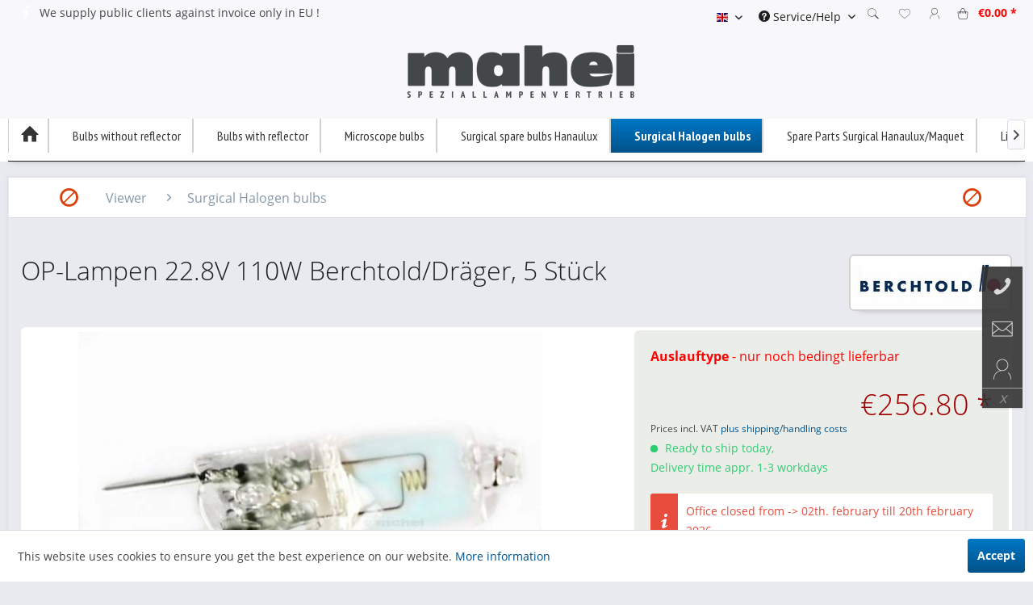

--- FILE ---
content_type: text/html; charset=UTF-8
request_url: https://mahei.de/en/surgical-halogen-bulbs/240/op-lampen-22.8v-110w-berchtold/draeger-5-stueck
body_size: 15170
content:
<!DOCTYPE html> <html class="no-js" lang="en" itemscope="itemscope" itemtype="https://schema.org/WebPage"> <head> <meta charset="utf-8"> <meta name="author" content="" /> <meta name="robots" content="index,follow" /> <meta name="revisit-after" content="15 days" /> <meta name="keywords" content="Berchtold, Martin, Chromophare, CZ905-22-04, Berchtold C450, C452, Dräger Sola 500, Sola 500 Premium" /> <meta name="description" content="OP-Lampe für Berchtold / Martin / Dräger 22.8V 110W, 5er Pack" /> <meta property="og:type" content="product" /> <meta property="og:site_name" content="mahei medical lamps" /> <meta property="og:url" content="https://mahei.de/en/surgical-halogen-bulbs/240/op-lampen-22.8v-110w-berchtold/draeger-5-stueck" /> <meta property="og:title" content="OP-Lampen 22.8V 110W Berchtold/Dräger, 5 Stück" /> <meta property="og:description" content="&amp;nbsp; 5 x OP-Halogenlampen 22.8V 110W G6.35 passend für Leuchten Berchtold, Martin &amp;nbsp;C450 / 452 auch Dräger SOLA 500 / 700 ***…" /> <meta property="og:image" content="https://mahei.de/media/image/4a/81/00/M1876910MgEeQ7A1gHs.jpg" /> <meta property="product:brand" content="Berchtold" /> <meta property="product:price" content="256,80" /> <meta property="product:product_link" content="https://mahei.de/en/surgical-halogen-bulbs/240/op-lampen-22.8v-110w-berchtold/draeger-5-stueck" /> <meta name="twitter:card" content="product" /> <meta name="twitter:site" content="mahei medical lamps" /> <meta name="twitter:title" content="OP-Lampen 22.8V 110W Berchtold/Dräger, 5 Stück" /> <meta name="twitter:description" content="&amp;nbsp; 5 x OP-Halogenlampen 22.8V 110W G6.35 passend für Leuchten Berchtold, Martin &amp;nbsp;C450 / 452 auch Dräger SOLA 500 / 700 ***…" /> <meta name="twitter:image" content="https://mahei.de/media/image/4a/81/00/M1876910MgEeQ7A1gHs.jpg" /> <meta itemprop="copyrightHolder" content="mahei medical lamps" /> <meta itemprop="copyrightYear" content="2014" /> <meta itemprop="isFamilyFriendly" content="True" /> <meta itemprop="image" content="https://mahei.de/media/image/1f/69/be/mahei-logo-grey.png" /> <meta name="viewport" content="width=device-width, initial-scale=1.0"> <meta name="mobile-web-app-capable" content="yes"> <meta name="apple-mobile-web-app-title" content="mahei medical lamps"> <meta name="apple-mobile-web-app-capable" content="yes"> <meta name="apple-mobile-web-app-status-bar-style" content="default"> <link rel="alternate" hreflang="de-DE" href="https://mahei.de/op-ersatzleuchtmittel/op-halogenlampen-hanaulux-alm-maquet-getinge-merivaara/240/op-lampen-22.8v-110w-berchtold/draeger-5-stueck" /> <link rel="alternate" hreflang="en-GB" href="https://mahei.de/en/surgical-halogen-bulbs/240/op-lampen-22.8v-110w-berchtold/draeger-5-stueck" /> <link rel="apple-touch-icon-precomposed" href="/themes/Frontend/Responsive/frontend/_public/src/img/apple-touch-icon-precomposed.png"> <link rel="shortcut icon" href="/themes/Frontend/Responsive/frontend/_public/src/img/favicon.ico"> <meta name="msapplication-navbutton-color" content="#015289" /> <meta name="application-name" content="mahei medical lamps" /> <meta name="msapplication-starturl" content="https://mahei.de/en/" /> <meta name="msapplication-window" content="width=1024;height=768" /> <meta name="msapplication-TileImage" content="/themes/Frontend/Responsive/frontend/_public/src/img/win-tile-image.png"> <meta name="msapplication-TileColor" content="#015289"> <meta name="theme-color" content="#015289" /> <link rel="canonical" href="https://mahei.de/en/surgical-halogen-bulbs/240/op-lampen-22.8v-110w-berchtold/draeger-5-stueck" /> <title itemprop="name">OP-Halogenlampen 22.8V 110W , C450/452 Berchtold | mahei medical lamps</title> <link href="/web/cache/1766081357_59cf63f2750f747db6ead4a61b7502b0.css" media="all" rel="stylesheet" type="text/css" /> <link href="https://fonts.googleapis.com/css?family=Quicksand:300,400,500,700&display=swap" rel="stylesheet"> <link href="https://fonts.googleapis.com/css?family=PT+Sans+Narrow:400,700&display=swap" rel="stylesheet"> <script type='text/javascript'>
window.smartlook||(function(d) {
var o=smartlook=function(){ o.api.push(arguments)},h=d.getElementsByTagName('head')[0];
var c=d.createElement('script');o.api=new Array();c.async=true;c.type='text/javascript';
c.charset='utf-8';c.src='https://web-sdk.smartlook.com/recorder.js';h.appendChild(c);
})(document);
smartlook('init', '0d5206fb72ee8e3f8cb46ea82bf3cfcb845b0a95', { region: 'eu' });
</script> <script type="text/javascript">
var _smartsupp = _smartsupp || {};
_smartsupp.key = '459f0843fec5b5fbdd1d88ee07ba01315ce2b004';
window.smartsupp||(function(d) {
var s,c,o=smartsupp=function(){ o._.push(arguments)};o._=[];
s=d.getElementsByTagName('script')[0];c=d.createElement('script');
c.type='text/javascript';c.charset='utf-8';c.async=true;
c.src='https://www.smartsuppchat.com/loader.js?';s.parentNode.insertBefore(c,s);
})(document);
</script> </head> <body class="is--ctl-detail is--act-index ultrathumbnai2 ultrastyleeditorplus2 ultraofcanvas2 UltraMengenei2 ultraheaderst2 UltraFooterTunerPro2 UltraBread2 ultrabody2 UltraCattext2" > <div data-paypalUnifiedMetaDataContainer="true" data-paypalUnifiedRestoreOrderNumberUrl="https://mahei.de/en/widgets/PaypalUnifiedOrderNumber/restoreOrderNumber" class="is--hidden"> </div> <input type="hidden" id="ultra-breadcrumb-data-index" data1="icon--blocked" data2="Keine weiteren Artikel verfügbar"/> <input id="ultraCattextinput" type="hidden" data-fix="" /> <style>html { opacity:0; }</style><input id="ultra--fader" type="hidden" data-fade="0"><div class="is--ctl-detail"> <input id="ul-note-text" type="hidden" datalowon="1" datalow="Ungültige Eingabe, Ihre Eingabe wird angepasst" datalowonpm="1" datalowpm="Die Mindestmenge wurde unterschritten." datahighonpm="1" datahighpm="Die Höchstmenge wurde überschritten." databord="1" datacurr="&euro;0.00" datatext="Gesamtsumme:" /> <div class=" "> <div class="ul--ctl-detail is--ctl-detail is--act-index"> <div class="page-wrap"> <noscript class="noscript-main"> <div class="alert is--warning"> <div class="alert--icon"> <i class="icon--element icon--warning"></i> </div> <div class="alert--content"> To be able to use mahei&#x20;medical&#x20;lamps in full range, we recommend activating Javascript in your browser. </div> </div> </noscript> <div id="LifeSaver" style="display:none;"></div> <div class="Ultra-menu--parent" > <div class="Ultra-menu--container" > <div class="Ultra-menu--wrapper-outer"> <div class="Ultra-menu--wrapper"> <div class="ul-menu-top0 ul--fl--left"> <i class="i_sort_icon ul-fix-logo"></i> </div> <div class="ul-menu-top1 ul--fl--left"> <a class="logo--link" href="https://mahei.de/en/" title="mahei medical lamps - Switch to homepage"> <img srcset=" https://mahei.de/media/image/1f/69/be/mahei-logo-grey.png " alt="mahei medical lamps - Switch to homepage" /> </a> </div> <div class="ul-menu-top2 ul--fl--left"> <li class="navigation--entry entry--search" role="menuitem" data-search="true" aria-haspopup="true"> <a class="btn entry--link entry--trigger" href="#show-hide--search" title="Show / close search"> <i class="i_search ul-new-icon"></i> <span class="search--display">Search</span> </a> <form action="/en/search" method="get" class="main-search--form"> <input type="search" name="sSearch" class="main-search--field" autocomplete="off" autocapitalize="off" placeholder="Search..." maxlength="30" /> <button type="submit" class="main-search--button" aria-label="Search"> <i class="i_search ul-new-icon"></i> <span class="main-search--text">Search</span> </button> <div class="form--ajax-loader">&nbsp;</div> </form> <div class="main-search--results"></div> </li> </div> <div class="ul-menu-top3 ul--fl--right"> <nav class="shop--navigation block-group ul--mnu-nav"> <li class="ul-dropper-x navigation--entry"> <div class="ul-dropper btn" title="Show / close search"><i class="i_search ul-new-icon ul-srch-icn"></i></div> </li> <li class="navigation--entry entry--notepad" role="menuitem"> <a href="https://mahei.de/en/note" title="Wish list" class="btn"> <i class="i_heart ul-new-icon ul-npt-icn"></i> </a> </li> <li class="navigation--entry entry--account with-slt" role="menuitem" data-offcanvas="true" data-offCanvasSelector=".account--dropdown-navigation"> <a href="https://mahei.de/en/account" title="My account" class="btn is--icon-left entry--link account--link ul-mkt-btn"> <i class="i_my_profile ul-new-icon ul-mkt-icn"></i> <span class="account--display ul-mkt-txt"> My account </span> </a> <div class="account--dropdown-navigation"> <div class="navigation--smartphone"> <div class="entry--close-off-canvas"> <a href="#close-account-menu" class="account--close-off-canvas" title="Close menu"> Close menu <i class="icon--arrow-right"></i> </a> </div> </div> <div class="account--menu is--rounded is--personalized"> <span class="navigation--headline"> My account </span> <div class="account--menu-container"> <ul class="sidebar--navigation navigation--list is--level0 show--active-items"> <li class="navigation--entry"> <span class="navigation--signin"> <a href="https://mahei.de/en/account#hide-registration" class="blocked--link btn is--primary navigation--signin-btn" data-collapseTarget="#registration" data-action="close"> Sign in </a> <span class="navigation--register"> or <a href="https://mahei.de/en/account#show-registration" class="blocked--link" data-collapseTarget="#registration" data-action="open"> register </a> </span> </span> </li> <li class="navigation--entry"> <a href="https://mahei.de/en/account" title="Overview" class="navigation--link"> Overview </a> </li> <li class="navigation--entry"> <a href="https://mahei.de/en/account/profile" title="Profile" class="navigation--link" rel="nofollow"> Profile </a> </li> <li class="navigation--entry"> <a href="https://mahei.de/en/address/index/sidebar/" title="Addresses" class="navigation--link" rel="nofollow"> Addresses </a> </li> <li class="navigation--entry"> <a href="https://mahei.de/en/account/payment" title="Payment methods" class="navigation--link" rel="nofollow"> Payment methods </a> </li> <li class="navigation--entry"> <a href="https://mahei.de/en/account/orders" title="Orders " class="navigation--link" rel="nofollow"> Orders </a> </li> <li class="navigation--entry"> <a href="https://mahei.de/en/note" title="Wish list" class="navigation--link" rel="nofollow"> Wish list </a> </li> </ul> </div> </div> </div> </li> <li class="navigation--entry entry--cart ul-crt-btn" role="menuitem"> <a class="btn is--icon-left cart--link" href="https://mahei.de/en/checkout/cart" title="Shopping cart"> <span class="cart--display"> Shopping cart </span> <span class="badge is--primary is--minimal cart--quantity is--hidden">0</span> <i class="i_bag ul-new-icon ul-crt-icn"></i> <span class="cart--amount ul-crt-amnt"> &euro;0.00 * </span> </a> <div class="ajax-loader">&nbsp;</div> </li>  </nav> </div> </div> </div> <div class="Ultra-menu--cat-outer"> <div class="ul--mnu-cat"> </div> </div> </div> </div> <header class="header-main"> <div class="top-bar"> <div class="container block-group"> <div class="ul-before-top"> <a class="btn ul-zu-btn" title="We supply public clients in EU against invoice only in D-A-CH ! Orders via the shop but only opening of a customer account (no guest order) and subsequent manual check and activation of the payment method "invoice" by us - or simply send your orders via e-mail or fax." href="/en/oeffentliche-auftraggeber"><i class="icon--info ul-zu-icon1"></i> <span class="navigation--entry">We supply public clients against invoice only in EU !</span></a> </div> <nav class="top-bar--navigation block" role="menubar">  <div class="top-bar--language navigation--entry"> <form method="post" class="language--form"> <div class="field--select"> <div class="language--flag en_GB">Englisch</div> <div class="select-field"> <select name="__shop" class="language--select" data-auto-submit="true"> <option value="1" > Deutsch </option> <option value="2" selected="selected"> Englisch </option> </select> </div> <input type="hidden" name="__redirect" value="1"> </div> </form> </div>  <div class="navigation--entry entry--service has--drop-down ul-srvc-col" role="menuitem" aria-haspopup="true" data-drop-down-menu="true"> <i class="icon--service ul-src-icn"></i> <span class="ul-srv-span">Service/Help</span> <ul class="service--list is--rounded" role="menu"> <li class="service--entry" role="menuitem"> <a class="service--link" href="https://mahei.de/en/kontaktformular" title="Contact" > Contact </a> </li> <li class="service--entry" role="menuitem"> <a class="service--link" href="https://mahei.de/en/help/support" title="Help / Support" > Help / Support </a> </li> <li class="service--entry" role="menuitem"> <a class="service--link" href="https://mahei.de/en/privacy" title="Privacy" > Privacy </a> </li> <li class="service--entry" role="menuitem"> <a class="service--link" href="https://mahei.de/en/shipping/handling" title="Shipping / Handling ( only EU -&gt; ask for worldwide by email )" > Shipping / Handling ( only EU -> ask for worldwide by email ) </a> </li> <li class="service--entry" role="menuitem"> <a class="service--link" href="https://mahei.de/en/about-us" title="About us" > About us </a> </li> </ul> </div> <nav class="shop--navigation block-group ul--shop-nav"> <li class="ul-dropper-x navigation--entry"> <div class="ul-dropper btn" title="Show / close search"><i class="i_search ul-new-icon ul-srch-icn"></i></div> </li> <li class="navigation--entry entry--notepad" role="menuitem"> <a href="https://mahei.de/en/note" title="Wish list" class="btn"> <i class="i_heart ul-new-icon ul-npt-icn"></i> </a> </li> <li class="navigation--entry entry--account with-slt" role="menuitem" data-offcanvas="true" data-offCanvasSelector=".account--dropdown-navigation"> <a href="https://mahei.de/en/account" title="My account" class="btn is--icon-left entry--link account--link ul-mkt-btn"> <i class="i_my_profile ul-new-icon ul-mkt-icn"></i> <span class="account--display ul-mkt-txt"> My account </span> </a> <div class="account--dropdown-navigation"> <div class="navigation--smartphone"> <div class="entry--close-off-canvas"> <a href="#close-account-menu" class="account--close-off-canvas" title="Close menu"> Close menu <i class="icon--arrow-right"></i> </a> </div> </div> <div class="account--menu is--rounded is--personalized"> <span class="navigation--headline"> My account </span> <div class="account--menu-container"> <ul class="sidebar--navigation navigation--list is--level0 show--active-items"> <li class="navigation--entry"> <span class="navigation--signin"> <a href="https://mahei.de/en/account#hide-registration" class="blocked--link btn is--primary navigation--signin-btn" data-collapseTarget="#registration" data-action="close"> Sign in </a> <span class="navigation--register"> or <a href="https://mahei.de/en/account#show-registration" class="blocked--link" data-collapseTarget="#registration" data-action="open"> register </a> </span> </span> </li> <li class="navigation--entry"> <a href="https://mahei.de/en/account" title="Overview" class="navigation--link"> Overview </a> </li> <li class="navigation--entry"> <a href="https://mahei.de/en/account/profile" title="Profile" class="navigation--link" rel="nofollow"> Profile </a> </li> <li class="navigation--entry"> <a href="https://mahei.de/en/address/index/sidebar/" title="Addresses" class="navigation--link" rel="nofollow"> Addresses </a> </li> <li class="navigation--entry"> <a href="https://mahei.de/en/account/payment" title="Payment methods" class="navigation--link" rel="nofollow"> Payment methods </a> </li> <li class="navigation--entry"> <a href="https://mahei.de/en/account/orders" title="Orders " class="navigation--link" rel="nofollow"> Orders </a> </li> <li class="navigation--entry"> <a href="https://mahei.de/en/note" title="Wish list" class="navigation--link" rel="nofollow"> Wish list </a> </li> </ul> </div> </div> </div> </li> <li class="navigation--entry entry--cart ul-crt-btn" role="menuitem"> <a class="btn is--icon-left cart--link" href="https://mahei.de/en/checkout/cart" title="Shopping cart"> <span class="cart--display"> Shopping cart </span> <span class="badge is--primary is--minimal cart--quantity is--hidden">0</span> <i class="i_bag ul-new-icon ul-crt-icn"></i> <span class="cart--amount ul-crt-amnt"> &euro;0.00 * </span> </a> <div class="ajax-loader">&nbsp;</div> </li>  </nav> </nav> </div> </div> <style> .br-img-bck { display:none; } @media screen and (min-width:1260px) { .br--hdr-bck { background:#FFFFFF; opacity:0.7; } } @media screen and (min-width:1024px) and (max-width:1259px) { .br--hdr-bck { background:#FFFFFF; opacity:1; } } @media screen and (min-width:768px) and (max-width:1023px) { .br--hdr-bck { background:#FFFFFF; opacity:0.7; } } @media screen and (max-width:767px) { .br--hdr-bck { background:#FFFFFF; opacity:1; } } </style> <div class="br--hdr-bck"> <picture> <source srcset="" media="(min-width: 78.75em)"> <source srcset="" media="(min-width: 64em)"> <source srcset="" media="(min-width: 48em)"> </picture> </div> <div class="container header--navigation"> <div class="logo-main block-group" role="banner"> <div class="logo--shop block"> <a class="logo--link" href="https://mahei.de/en/" title="mahei medical lamps - Switch to homepage"> <picture> <source srcset="https://mahei.de/media/image/1f/69/be/mahei-logo-grey.png" media="(min-width: 78.75em)"> <source srcset="https://mahei.de/media/image/1f/69/be/mahei-logo-grey.png" media="(min-width: 64em)"> <source srcset="https://mahei.de/media/image/1f/69/be/mahei-logo-grey.png" media="(min-width: 48em)"> <img srcset="https://mahei.de/media/image/1f/69/be/mahei-logo-grey.png" alt="mahei medical lamps - Switch to homepage" /> </picture> </a> </div> </div> <nav class="shop--navigation block-group"> <ul class="navigation--list block-group" role="menubar"> <li class="navigation--entry entry--menu-left" role="menuitem"> <a class="entry--link entry--trigger btn is--icon-left" href="#offcanvas--left" data-offcanvas="true" data-offCanvasSelector=".sidebar-main" aria-label="Menu"> <i class="icon--menu"></i> Menu </a> </li> <li class="navigation--entry entry--search" role="menuitem" data-search="true" aria-haspopup="true"> <a class="btn entry--link entry--trigger" href="#show-hide--search" title="Show / close search"> <i class="i_search ul-new-icon"></i> <span class="search--display">Search</span> </a> <form action="/en/search" method="get" class="main-search--form"> <input type="search" name="sSearch" class="main-search--field" autocomplete="off" autocapitalize="off" placeholder="Search..." maxlength="30" /> <button type="submit" class="main-search--button" aria-label="Search"> <i class="i_search ul-new-icon"></i> <span class="main-search--text">Search</span> </button> <div class="form--ajax-loader">&nbsp;</div> </form> <div class="main-search--results"></div> </li> <li class="ul-dropper-x navigation--entry"> <div class="ul-dropper btn" title="Show / close search"><i class="i_search ul-new-icon ul-srch-icn"></i></div> </li> <li class="navigation--entry entry--notepad" role="menuitem"> <a href="https://mahei.de/en/note" title="Wish list" class="btn"> <i class="i_heart ul-new-icon ul-npt-icn"></i> </a> </li> <li class="navigation--entry entry--account with-slt" role="menuitem" data-offcanvas="true" data-offCanvasSelector=".account--dropdown-navigation"> <a href="https://mahei.de/en/account" title="My account" class="btn is--icon-left entry--link account--link ul-mkt-btn"> <i class="i_my_profile ul-new-icon ul-mkt-icn"></i> <span class="account--display ul-mkt-txt"> My account </span> </a> <div class="account--dropdown-navigation"> <div class="navigation--smartphone"> <div class="entry--close-off-canvas"> <a href="#close-account-menu" class="account--close-off-canvas" title="Close menu"> Close menu <i class="icon--arrow-right"></i> </a> </div> </div> <div class="account--menu is--rounded is--personalized"> <span class="navigation--headline"> My account </span> <div class="account--menu-container"> <ul class="sidebar--navigation navigation--list is--level0 show--active-items"> <li class="navigation--entry"> <span class="navigation--signin"> <a href="https://mahei.de/en/account#hide-registration" class="blocked--link btn is--primary navigation--signin-btn" data-collapseTarget="#registration" data-action="close"> Sign in </a> <span class="navigation--register"> or <a href="https://mahei.de/en/account#show-registration" class="blocked--link" data-collapseTarget="#registration" data-action="open"> register </a> </span> </span> </li> <li class="navigation--entry"> <a href="https://mahei.de/en/account" title="Overview" class="navigation--link"> Overview </a> </li> <li class="navigation--entry"> <a href="https://mahei.de/en/account/profile" title="Profile" class="navigation--link" rel="nofollow"> Profile </a> </li> <li class="navigation--entry"> <a href="https://mahei.de/en/address/index/sidebar/" title="Addresses" class="navigation--link" rel="nofollow"> Addresses </a> </li> <li class="navigation--entry"> <a href="https://mahei.de/en/account/payment" title="Payment methods" class="navigation--link" rel="nofollow"> Payment methods </a> </li> <li class="navigation--entry"> <a href="https://mahei.de/en/account/orders" title="Orders " class="navigation--link" rel="nofollow"> Orders </a> </li> <li class="navigation--entry"> <a href="https://mahei.de/en/note" title="Wish list" class="navigation--link" rel="nofollow"> Wish list </a> </li> </ul> </div> </div> </div> </li> <li class="navigation--entry entry--cart ul-crt-btn" role="menuitem"> <a class="btn is--icon-left cart--link" href="https://mahei.de/en/checkout/cart" title="Shopping cart"> <span class="cart--display"> Shopping cart </span> <span class="badge is--primary is--minimal cart--quantity is--hidden">0</span> <i class="i_bag ul-new-icon ul-crt-icn"></i> <span class="cart--amount ul-crt-amnt"> &euro;0.00 * </span> </a> <div class="ajax-loader">&nbsp;</div> </li>  </ul> </nav> <div class="container--ajax-cart" data-collapse-cart="true" data-displayMode="offcanvas"></div> </div> </header> <div class="ul-ori-nav"> <nav class="navigation-main"> <div class="ul-nav-bkgrnd"></div> <div class="container" data-menu-scroller="true" data-listSelector=".navigation--list.container" data-viewPortSelector=".navigation--list-wrapper" > <div class="navigation--list-wrapper"> <ul class="navigation--list container" role="menubar" itemscope="itemscope" itemtype="https://schema.org/SiteNavigationElement"> <li class="navigation--entry is--home" role="menuitem"> <a class="navigation--link is--first" href="https://mahei.de/en/" title="Home" itemprop="url"> <i class="icon--house ul-home-icon"></i> </a> </li><li class="navigation--entry" role="menuitem"> <a class="navigation--link" href="https://mahei.de/en/bulbs-without-reflector/" title="Bulbs without reflector" itemprop="url"> <div class="ultramedia_cat_wrapper"> <i class=" ultramedia_cat_attr"></i> <span itemprop="name"> Bulbs without reflector </span> </div> </a> </li><li class="navigation--entry" role="menuitem"> <a class="navigation--link" href="https://mahei.de/en/bulbs-with-reflector/" title="Bulbs with reflector" itemprop="url"> <div class="ultramedia_cat_wrapper"> <i class=" ultramedia_cat_attr"></i> <span itemprop="name"> Bulbs with reflector </span> </div> </a> </li><li class="navigation--entry" role="menuitem"> <a class="navigation--link" href="https://mahei.de/en/microscope-bulbs/" title="Microscope bulbs" itemprop="url"> <div class="ultramedia_cat_wrapper"> <i class=" ultramedia_cat_attr"></i> <span itemprop="name"> Microscope bulbs </span> </div> </a> </li><li class="navigation--entry" role="menuitem"> <a class="navigation--link" href="https://mahei.de/en/surgical-spare-bulbs-hanaulux/" title="Surgical spare bulbs Hanaulux" itemprop="url"> <div class="ultramedia_cat_wrapper"> <i class=" ultramedia_cat_attr"></i> <span itemprop="name"> Surgical spare bulbs Hanaulux </span> </div> </a> </li><li class="navigation--entry is--active" role="menuitem"> <a class="navigation--link is--active" href="https://mahei.de/en/surgical-halogen-bulbs/" title="Surgical Halogen bulbs" itemprop="url"> <div class="ultramedia_cat_wrapper"> <i class=" ultramedia_cat_attr"></i> <span itemprop="name"> Surgical Halogen bulbs </span> </div> </a> </li><li class="navigation--entry" role="menuitem"> <a class="navigation--link" href="https://mahei.de/en/spare-parts-surgical-hanauluxmaquet/" title="Spare Parts Surgical Hanaulux/Maquet" itemprop="url"> <div class="ultramedia_cat_wrapper"> <i class=" ultramedia_cat_attr"></i> <span itemprop="name"> Spare Parts Surgical Hanaulux/Maquet </span> </div> </a> </li><li class="navigation--entry" role="menuitem"> <a class="navigation--link" href="https://mahei.de/en/lightsource-xenon-bulb/" title="Lightsource Xenon bulbs" itemprop="url"> <div class="ultramedia_cat_wrapper"> <i class=" ultramedia_cat_attr"></i> <span itemprop="name"> Lightsource Xenon bulbs </span> </div> </a> </li><li class="navigation--entry" role="menuitem"> <a class="navigation--link" href="https://mahei.de/en/dental-bulbs/" title="Dental bulbs" itemprop="url"> <div class="ultramedia_cat_wrapper"> <i class=" ultramedia_cat_attr"></i> <span itemprop="name"> Dental bulbs </span> </div> </a> </li><li class="navigation--entry" role="menuitem"> <a class="navigation--link" href="https://mahei.de/en/x-ray-viewer-bulbs/" title="X-ray viewer bulbs" itemprop="url"> <div class="ultramedia_cat_wrapper"> <i class=" ultramedia_cat_attr"></i> <span itemprop="name"> X-ray viewer bulbs </span> </div> </a> </li><li class="navigation--entry" role="menuitem"> <a class="navigation--link" href="https://mahei.de/en/therapy-bulbs-ir-uv-mh/" title="Therapy bulbs IR-UV-MH" itemprop="url"> <div class="ultramedia_cat_wrapper"> <i class=" ultramedia_cat_attr"></i> <span itemprop="name"> Therapy bulbs IR-UV-MH </span> </div> </a> </li><li class="navigation--entry" role="menuitem"> <a class="navigation--link" href="https://mahei.de/en/diagnostic-bulbs/" title="Diagnostic bulbs" itemprop="url"> <div class="ultramedia_cat_wrapper"> <i class=" ultramedia_cat_attr"></i> <span itemprop="name"> Diagnostic bulbs </span> </div> </a> </li><li class="navigation--entry" role="menuitem"> <a class="navigation--link" href="https://mahei.de/en/spectral-bulbs/" title="Spectral bulbs" itemprop="url"> <div class="ultramedia_cat_wrapper"> <i class=" ultramedia_cat_attr"></i> <span itemprop="name"> Spectral bulbs </span> </div> </a> </li><li class="navigation--entry" role="menuitem"> <a class="navigation--link" href="https://mahei.de/en/opthalmic-bulbs/" title="Opthalmic bulbs" itemprop="url"> <div class="ultramedia_cat_wrapper"> <i class=" ultramedia_cat_attr"></i> <span itemprop="name"> Opthalmic bulbs </span> </div> </a> </li><li class="navigation--entry" role="menuitem"> <a class="navigation--link" href="https://mahei.de/en/ultraviolett-lampsbulbs/" title="Ultraviolett lamps/bulbs" itemprop="url"> <div class="ultramedia_cat_wrapper"> <i class=" ultramedia_cat_attr"></i> <span itemprop="name"> Ultraviolett lamps/bulbs </span> </div> </a> </li><li class="navigation--entry" role="menuitem"> <a class="navigation--link" href="https://mahei.de/en/miniatur-bulbs/" title="Miniatur bulbs" itemprop="url"> <div class="ultramedia_cat_wrapper"> <i class=" ultramedia_cat_attr"></i> <span itemprop="name"> Miniatur bulbs </span> </div> </a> </li><li class="navigation--entry" role="menuitem"> <a class="navigation--link" href="https://mahei.de/en/roomofficeshop-bulbs/" title="Room/Office/Shop bulbs" itemprop="url"> <div class="ultramedia_cat_wrapper"> <i class=" ultramedia_cat_attr"></i> <span itemprop="name"> Room/Office/Shop bulbs </span> </div> </a> </li><li class="navigation--entry" role="menuitem"> <a class="navigation--link" href="https://mahei.de/en/special-offers-old-stock/" title="Special offers / old stock" itemprop="url"> <div class="ultramedia_cat_wrapper"> <i class=" ultramedia_cat_attr"></i> <span itemprop="name"> Special offers / old stock </span> </div> </a> </li> </ul> </div> <div class="advanced-menu" data-advanced-menu="true" data-hoverDelay="250"> <div class="menu--container"> <div class="button-container"> <a href="https://mahei.de/en/bulbs-without-reflector/" class="button--category" aria-label="To category Bulbs without reflector" title="To category Bulbs without reflector"> <i class="icon--arrow-right"></i> To category Bulbs without reflector </a> <span class="button--close"> <i class="icon--cross"></i> </span> </div> <div class="content--wrapper has--content has--teaser"> <ul class="menu--list menu--level-0 columns--2" style="width: 50%;"> <li class="menu--list-item item--level-0" style="width: 100%"> <a href="https://mahei.de/en/bulbs-without-reflector/halogen-lamps/" class="menu--list-item-link" title="Halogen lamps"> <i class=" ultramedia_cat_attr"></i> <span> Halogen lamps </span> </a> </li> <li class="menu--list-item item--level-0" style="width: 100%"> <a href="https://mahei.de/en/bulbs-without-reflector/other/" class="menu--list-item-link" title="Other"> <i class=" ultramedia_cat_attr"></i> <span> Other </span> </a> </li> </ul> <div class="menu--delimiter" style="right: 50%;"></div> <div class="menu--teaser" style="width: 50%;"> <div class="teaser--headline"> Bulbs without reflector </div> </div> </div> </div> <div class="menu--container"> <div class="button-container"> <a href="https://mahei.de/en/bulbs-with-reflector/" class="button--category" aria-label="To category Bulbs with reflector" title="To category Bulbs with reflector"> <i class="icon--arrow-right"></i> To category Bulbs with reflector </a> <span class="button--close"> <i class="icon--cross"></i> </span> </div> <div class="content--wrapper has--teaser"> <div class="menu--teaser" style="width: 100%;"> <div class="teaser--headline"> Bulbs with reflector </div> </div> </div> </div> <div class="menu--container"> <div class="button-container"> <a href="https://mahei.de/en/microscope-bulbs/" class="button--category" aria-label="To category Microscope bulbs" title="To category Microscope bulbs"> <i class="icon--arrow-right"></i> To category Microscope bulbs </a> <span class="button--close"> <i class="icon--cross"></i> </span> </div> <div class="content--wrapper has--content has--teaser"> <ul class="menu--list menu--level-0 columns--2" style="width: 50%;"> <li class="menu--list-item item--level-0" style="width: 100%"> <a href="https://mahei.de/en/microscope-bulbs/short-arc/" class="menu--list-item-link" title="Short arc"> <i class=" ultramedia_cat_attr"></i> <span> Short arc </span> </a> </li> <li class="menu--list-item item--level-0" style="width: 100%"> <a href="https://mahei.de/en/microscope-bulbs/halogen-other/" class="menu--list-item-link" title="Halogen / other"> <i class=" ultramedia_cat_attr"></i> <span> Halogen / other </span> </a> </li> </ul> <div class="menu--delimiter" style="right: 50%;"></div> <div class="menu--teaser" style="width: 50%;"> <div class="teaser--headline"> Microscope replacement bulbs </div> <div class="teaser--text"> Microscope replacement bulbs from mahei special lamps - we look forward to your order or inquiries We supply various replacement bulbs, incendescent bulbs for retrofitting as a replacment for many microscopes from well-known manufacturers... <a class="teaser--text-link" href="https://mahei.de/en/microscope-bulbs/" title="learn more"> learn more </a> </div> </div> </div> </div> <div class="menu--container"> <div class="button-container"> <a href="https://mahei.de/en/surgical-spare-bulbs-hanaulux/" class="button--category" aria-label="To category Surgical spare bulbs Hanaulux" title="To category Surgical spare bulbs Hanaulux"> <i class="icon--arrow-right"></i> To category Surgical spare bulbs Hanaulux </a> <span class="button--close"> <i class="icon--cross"></i> </span> </div> <div class="content--wrapper has--teaser"> <div class="menu--teaser" style="width: 100%;"> <div class="teaser--headline"> OT-Theatre spare bulbs half mirror </div> <div class="teaser--text"> Hanaulux OT replacement bulbs from&nbsp;mahei medical = quick delivery from stock in "AAA" quality Many of these old operating lights from Hanau / Hanaulux, Germany with bayonet base are still in use in medical practices of all medical... <a class="teaser--text-link" href="https://mahei.de/en/surgical-spare-bulbs-hanaulux/" title="learn more"> learn more </a> </div> </div> </div> </div> <div class="menu--container"> <div class="button-container"> <a href="https://mahei.de/en/surgical-halogen-bulbs/" class="button--category" aria-label="To category Surgical Halogen bulbs" title="To category Surgical Halogen bulbs"> <i class="icon--arrow-right"></i> To category Surgical Halogen bulbs </a> <span class="button--close"> <i class="icon--cross"></i> </span> </div> <div class="content--wrapper has--teaser"> <div class="menu--teaser" style="width: 100%;"> <div class="teaser--headline"> Halogen surgical bulbs Hanaulux/Maquet/Getinge/ALM other </div> </div> </div> </div> <div class="menu--container"> <div class="button-container"> <a href="https://mahei.de/en/spare-parts-surgical-hanauluxmaquet/" class="button--category" aria-label="To category Spare Parts Surgical Hanaulux/Maquet" title="To category Spare Parts Surgical Hanaulux/Maquet"> <i class="icon--arrow-right"></i> To category Spare Parts Surgical Hanaulux/Maquet </a> <span class="button--close"> <i class="icon--cross"></i> </span> </div> <div class="content--wrapper has--teaser"> <div class="menu--teaser" style="width: 100%;"> <div class="teaser--headline"> Spare Parts Surgical lamps Hanaulux </div> <div class="teaser--text"> Only this last parts for stock clearing&nbsp; ! <a class="teaser--text-link" href="https://mahei.de/en/spare-parts-surgical-hanauluxmaquet/" title="learn more"> learn more </a> </div> </div> </div> </div> <div class="menu--container"> <div class="button-container"> <a href="https://mahei.de/en/lightsource-xenon-bulb/" class="button--category" aria-label="To category Lightsource Xenon bulbs" title="To category Lightsource Xenon bulbs"> <i class="icon--arrow-right"></i> To category Lightsource Xenon bulbs </a> <span class="button--close"> <i class="icon--cross"></i> </span> </div> <div class="content--wrapper has--teaser"> <div class="menu--teaser" style="width: 100%;"> <div class="teaser--headline"> Lightsource Xenon bulbs Olympus/Storz and other </div> </div> </div> </div> <div class="menu--container"> <div class="button-container"> <a href="https://mahei.de/en/dental-bulbs/" class="button--category" aria-label="To category Dental bulbs" title="To category Dental bulbs"> <i class="icon--arrow-right"></i> To category Dental bulbs </a> <span class="button--close"> <i class="icon--cross"></i> </span> </div> <div class="content--wrapper has--teaser"> <div class="menu--teaser" style="width: 100%;"> <div class="teaser--headline"> Dental replacement bulbs </div> </div> </div> </div> <div class="menu--container"> <div class="button-container"> <a href="https://mahei.de/en/x-ray-viewer-bulbs/" class="button--category" aria-label="To category X-ray viewer bulbs" title="To category X-ray viewer bulbs"> <i class="icon--arrow-right"></i> To category X-ray viewer bulbs </a> <span class="button--close"> <i class="icon--cross"></i> </span> </div> <div class="content--wrapper has--teaser"> <div class="menu--teaser" style="width: 100%;"> <div class="teaser--headline"> Radiography bulbs, sights and other </div> </div> </div> </div> <div class="menu--container"> <div class="button-container"> <a href="https://mahei.de/en/therapy-bulbs-ir-uv-mh/" class="button--category" aria-label="To category Therapy bulbs IR-UV-MH" title="To category Therapy bulbs IR-UV-MH"> <i class="icon--arrow-right"></i> To category Therapy bulbs IR-UV-MH </a> <span class="button--close"> <i class="icon--cross"></i> </span> </div> <div class="content--wrapper has--teaser"> <div class="menu--teaser" style="width: 100%;"> <div class="teaser--headline"> Therapy bulbs IR-UV-MH </div> </div> </div> </div> <div class="menu--container"> <div class="button-container"> <a href="https://mahei.de/en/diagnostic-bulbs/" class="button--category" aria-label="To category Diagnostic bulbs" title="To category Diagnostic bulbs"> <i class="icon--arrow-right"></i> To category Diagnostic bulbs </a> <span class="button--close"> <i class="icon--cross"></i> </span> </div> <div class="content--wrapper has--content has--teaser"> <ul class="menu--list menu--level-0 columns--2" style="width: 50%;"> <li class="menu--list-item item--level-0" style="width: 100%"> <a href="https://mahei.de/en/diagnostic-bulbs/riester/" class="menu--list-item-link" title="Riester"> <i class=" ultramedia_cat_attr"></i> <span> Riester </span> </a> </li> <li class="menu--list-item item--level-0" style="width: 100%"> <a href="https://mahei.de/en/diagnostic-bulbs/heine/" class="menu--list-item-link" title="Heine"> <i class=" ultramedia_cat_attr"></i> <span> Heine </span> </a> </li> <li class="menu--list-item item--level-0" style="width: 100%"> <a href="https://mahei.de/en/diagnostic-bulbs/welch-allyn/" class="menu--list-item-link" title="Welch Allyn"> <i class=" ultramedia_cat_attr"></i> <span> Welch Allyn </span> </a> </li> </ul> <div class="menu--delimiter" style="right: 50%;"></div> <div class="menu--teaser" style="width: 50%;"> <div class="teaser--headline"> Diagnostic bulbs Heine, WelchAllyn, Riester and other </div> </div> </div> </div> <div class="menu--container"> <div class="button-container"> <a href="https://mahei.de/en/spectral-bulbs/" class="button--category" aria-label="To category Spectral bulbs" title="To category Spectral bulbs"> <i class="icon--arrow-right"></i> To category Spectral bulbs </a> <span class="button--close"> <i class="icon--cross"></i> </span> </div> <div class="content--wrapper has--teaser"> <div class="menu--teaser" style="width: 100%;"> <div class="teaser--headline"> Spectral bulbs Osram/Sylvania </div> </div> </div> </div> <div class="menu--container"> <div class="button-container"> <a href="https://mahei.de/en/opthalmic-bulbs/" class="button--category" aria-label="To category Opthalmic bulbs" title="To category Opthalmic bulbs"> <i class="icon--arrow-right"></i> To category Opthalmic bulbs </a> <span class="button--close"> <i class="icon--cross"></i> </span> </div> <div class="content--wrapper has--teaser"> <div class="menu--teaser" style="width: 100%;"> <div class="teaser--headline"> Opthalmic bulbs </div> </div> </div> </div> <div class="menu--container"> <div class="button-container"> <a href="https://mahei.de/en/ultraviolett-lampsbulbs/" class="button--category" aria-label="To category Ultraviolett lamps/bulbs" title="To category Ultraviolett lamps/bulbs"> <i class="icon--arrow-right"></i> To category Ultraviolett lamps/bulbs </a> <span class="button--close"> <i class="icon--cross"></i> </span> </div> <div class="content--wrapper has--teaser"> <div class="menu--teaser" style="width: 100%;"> <div class="teaser--headline"> Ultraviolett lamps/bulbs UV-A, UV-B, UV-C </div> <div class="teaser--text"> UV - lamps from mahei =&nbsp; fast delivery - cheap conditions - satisfied customers UV light used in clinics where it is about desinfection, sterility and sterile rooms. UV flourescent tubes are also used in research in various UV devices.... <a class="teaser--text-link" href="https://mahei.de/en/ultraviolett-lampsbulbs/" title="learn more"> learn more </a> </div> </div> </div> </div> <div class="menu--container"> <div class="button-container"> <a href="https://mahei.de/en/miniatur-bulbs/" class="button--category" aria-label="To category Miniatur bulbs" title="To category Miniatur bulbs"> <i class="icon--arrow-right"></i> To category Miniatur bulbs </a> <span class="button--close"> <i class="icon--cross"></i> </span> </div> <div class="content--wrapper has--teaser"> <div class="menu--teaser" style="width: 100%;"> <div class="teaser--headline"> Miniatur bulbs </div> </div> </div> </div> <div class="menu--container"> <div class="button-container"> <a href="https://mahei.de/en/roomofficeshop-bulbs/" class="button--category" aria-label="To category Room/Office/Shop bulbs" title="To category Room/Office/Shop bulbs"> <i class="icon--arrow-right"></i> To category Room/Office/Shop bulbs </a> <span class="button--close"> <i class="icon--cross"></i> </span> </div> <div class="content--wrapper has--teaser"> <div class="menu--teaser" style="width: 100%;"> <div class="teaser--headline"> Room/Office/Shop bulbs </div> </div> </div> </div> <div class="menu--container"> <div class="button-container"> <a href="https://mahei.de/en/special-offers-old-stock/" class="button--category" aria-label="To category Special offers / old stock" title="To category Special offers / old stock"> <i class="icon--arrow-right"></i> To category Special offers / old stock </a> <span class="button--close"> <i class="icon--cross"></i> </span> </div> <div class="content--wrapper has--teaser"> <div class="menu--teaser" style="width: 100%;"> <div class="teaser--headline"> Ols stock bulbs / disconected bulbs </div> </div> </div> </div> </div> </div> </nav> </div> <div class="Ultra-search--container"> <div class="Ultra-search--wrapper"> <li class="navigation--entry entry--search" role="menuitem" data-search="true" aria-haspopup="true"> <a class="btn entry--link entry--trigger" href="#show-hide--search" title="Show / close search"> <i class="i_search ul-new-icon"></i> <span class="search--display">Search</span> </a> <form action="/en/search" method="get" class="main-search--form"> <input type="search" name="sSearch" class="main-search--field" autocomplete="off" autocapitalize="off" placeholder="Search..." maxlength="30" /> <button type="submit" class="main-search--button" aria-label="Search"> <i class="i_search ul-new-icon"></i> <span class="main-search--text">Search</span> </button> <div class="form--ajax-loader">&nbsp;</div> </form> <div class="main-search--results"></div> </li> </div> </div> <div class="ul-bnner-helper"></div> <section class="content-main container block-group"> <nav class="content--breadcrumb block"> <div class="ultra-breadcrumb-wrapper-back"></div> <div class="ultra-breadcrumb-wrapper"> <input type="hidden" id="ultra-breadcrumb-data" data2=""/> <div class="ultra--breadcrumb ultra--breadcrumb-first"> <li class="breadcrumb--entry" itemprop="itemListElement" itemscope itemtype="http://schema.org/ListItem"> <a href="#" class="navigation--link link--prev"> <div class="ultra--breadcrumb-arrow-left ultra--arrow-wrapper"> <i class="icon--arrow-left"></i> </div> <div class="image--wrapper"> <div class="image--container"></div> </div> </a> </li> </div> <div class="ultra--breadcrumb-center"> <ul class="breadcrumb--list" role="menu" itemscope itemtype="https://schema.org/BreadcrumbList"> <li class="breadcrumb--entry" itemprop="itemListElement" itemscope itemtype="http://schema.org/ListItem" title=""> <a class="breadcrumb--button breadcrumb--link" href="https://mahei.de/en/" > <span class="breadcrumb--title ultra-bread-own"> Viewer </span> </a> </li> <li class="breadcrumb--separator"> <i class="icon--arrow-right"></i> </li> <li class="breadcrumb--entry is--active" itemprop="itemListElement" itemscope itemtype="http://schema.org/ListItem"> <a class="breadcrumb--link" href="https://mahei.de/en/surgical-halogen-bulbs/" title="Surgical Halogen bulbs" itemprop="item"> <link itemprop="url" href="https://mahei.de/en/surgical-halogen-bulbs/" /> <span class="breadcrumb--title" itemprop="name">Surgical Halogen bulbs</span> </a> <meta itemprop="position" content="0" /> </li> </ul> </div> <div class="ultra--breadcrumb ultra--breadcrumb-last"> <li class="breadcrumb--entry" itemprop="itemListElement" itemscope itemtype="http://schema.org/ListItem"> <a href="#" class="navigation--link link--next"> <div class="ultra--breadcrumb-arrow-right ultra--arrow-wrapper"> <i class="icon--arrow-right"></i> </div> <div class="image--wrapper"> <div class="image--container"></div> </div> </a> </li> </div> </div> </nav> <nav class="product--navigation"> </nav> <div class="content-main--inner"> <aside class="sidebar-main off-canvas"> <div class="navigation--smartphone"> <ul class="navigation--list "> <li class="navigation--entry entry--close-off-canvas"> <a href="#close-categories-menu" title="Close menu" class="navigation--link"> Close menu <i class="icon--arrow-right"></i> </a> </li> </ul> <div class="mobile--switches">  <div class="top-bar--language navigation--entry"> <form method="post" class="language--form"> <div class="field--select"> <div class="language--flag en_GB">Englisch</div> <div class="select-field"> <select name="__shop" class="language--select" data-auto-submit="true"> <option value="1" > Deutsch </option> <option value="2" selected="selected"> Englisch </option> </select> </div> <input type="hidden" name="__redirect" value="1"> </div> </form> </div>  </div> </div> <div class="sidebar--categories-wrapper" data-subcategory-nav="true" data-mainCategoryId="50" data-categoryId="69" data-fetchUrl="/en/widgets/listing/getCategory/categoryId/69"> <div class="categories--headline navigation--headline"> Categories </div> <div class="sidebar--categories-navigation"> <ul class="sidebar--navigation categories--navigation navigation--list is--drop-down is--level0 is--rounded" role="menu"> <li class="navigation--entry has--sub-children" role="menuitem"> <a class="navigation--link link--go-forward" href="https://mahei.de/en/bulbs-without-reflector/" data-categoryId="86" data-fetchUrl="/en/widgets/listing/getCategory/categoryId/86" title="Bulbs without reflector" > Bulbs without reflector <span class="is--icon-right"> <i class="icon--arrow-right"></i> </span> </a> </li> <li class="navigation--entry" role="menuitem"> <a class="navigation--link" href="https://mahei.de/en/bulbs-with-reflector/" data-categoryId="84" data-fetchUrl="/en/widgets/listing/getCategory/categoryId/84" title="Bulbs with reflector" > Bulbs with reflector </a> </li> <li class="navigation--entry has--sub-children" role="menuitem"> <a class="navigation--link link--go-forward" href="https://mahei.de/en/microscope-bulbs/" data-categoryId="82" data-fetchUrl="/en/widgets/listing/getCategory/categoryId/82" title="Microscope bulbs" > Microscope bulbs <span class="is--icon-right"> <i class="icon--arrow-right"></i> </span> </a> </li> <li class="navigation--entry" role="menuitem"> <a class="navigation--link" href="https://mahei.de/en/surgical-spare-bulbs-hanaulux/" data-categoryId="80" data-fetchUrl="/en/widgets/listing/getCategory/categoryId/80" title="Surgical spare bulbs Hanaulux" > Surgical spare bulbs Hanaulux </a> </li> <li class="navigation--entry is--active" role="menuitem"> <a class="navigation--link is--active" href="https://mahei.de/en/surgical-halogen-bulbs/" data-categoryId="69" data-fetchUrl="/en/widgets/listing/getCategory/categoryId/69" title="Surgical Halogen bulbs" > Surgical Halogen bulbs </a> </li> <li class="navigation--entry" role="menuitem"> <a class="navigation--link" href="https://mahei.de/en/spare-parts-surgical-hanauluxmaquet/" data-categoryId="57" data-fetchUrl="/en/widgets/listing/getCategory/categoryId/57" title="Spare Parts Surgical Hanaulux/Maquet" > Spare Parts Surgical Hanaulux/Maquet </a> </li> <li class="navigation--entry" role="menuitem"> <a class="navigation--link" href="https://mahei.de/en/lightsource-xenon-bulb/" data-categoryId="76" data-fetchUrl="/en/widgets/listing/getCategory/categoryId/76" title="Lightsource Xenon bulbs" > Lightsource Xenon bulbs </a> </li> <li class="navigation--entry" role="menuitem"> <a class="navigation--link" href="https://mahei.de/en/dental-bulbs/" data-categoryId="78" data-fetchUrl="/en/widgets/listing/getCategory/categoryId/78" title="Dental bulbs" > Dental bulbs </a> </li> <li class="navigation--entry" role="menuitem"> <a class="navigation--link" href="https://mahei.de/en/x-ray-viewer-bulbs/" data-categoryId="71" data-fetchUrl="/en/widgets/listing/getCategory/categoryId/71" title="X-ray viewer bulbs" > X-ray viewer bulbs </a> </li> <li class="navigation--entry" role="menuitem"> <a class="navigation--link" href="https://mahei.de/en/therapy-bulbs-ir-uv-mh/" data-categoryId="67" data-fetchUrl="/en/widgets/listing/getCategory/categoryId/67" title="Therapy bulbs IR-UV-MH" > Therapy bulbs IR-UV-MH </a> </li> <li class="navigation--entry has--sub-children" role="menuitem"> <a class="navigation--link link--go-forward" href="https://mahei.de/en/diagnostic-bulbs/" data-categoryId="74" data-fetchUrl="/en/widgets/listing/getCategory/categoryId/74" title="Diagnostic bulbs" > Diagnostic bulbs <span class="is--icon-right"> <i class="icon--arrow-right"></i> </span> </a> </li> <li class="navigation--entry" role="menuitem"> <a class="navigation--link" href="https://mahei.de/en/spectral-bulbs/" data-categoryId="51" data-fetchUrl="/en/widgets/listing/getCategory/categoryId/51" title="Spectral bulbs" > Spectral bulbs </a> </li> <li class="navigation--entry" role="menuitem"> <a class="navigation--link" href="https://mahei.de/en/opthalmic-bulbs/" data-categoryId="65" data-fetchUrl="/en/widgets/listing/getCategory/categoryId/65" title="Opthalmic bulbs" > Opthalmic bulbs </a> </li> <li class="navigation--entry" role="menuitem"> <a class="navigation--link" href="https://mahei.de/en/ultraviolett-lampsbulbs/" data-categoryId="63" data-fetchUrl="/en/widgets/listing/getCategory/categoryId/63" title="Ultraviolett lamps/bulbs" > Ultraviolett lamps/bulbs </a> </li> <li class="navigation--entry" role="menuitem"> <a class="navigation--link" href="https://mahei.de/en/miniatur-bulbs/" data-categoryId="55" data-fetchUrl="/en/widgets/listing/getCategory/categoryId/55" title="Miniatur bulbs" > Miniatur bulbs </a> </li> <li class="navigation--entry" role="menuitem"> <a class="navigation--link" href="https://mahei.de/en/roomofficeshop-bulbs/" data-categoryId="61" data-fetchUrl="/en/widgets/listing/getCategory/categoryId/61" title="Room/Office/Shop bulbs" > Room/Office/Shop bulbs </a> </li> <li class="navigation--entry" role="menuitem"> <a class="navigation--link" href="https://mahei.de/en/special-offers-old-stock/" data-categoryId="59" data-fetchUrl="/en/widgets/listing/getCategory/categoryId/59" title="Special offers / old stock" > Special offers / old stock </a> </li> </ul> </div> <div class="shop-sites--container is--rounded"> <div class="shop-sites--headline navigation--headline"> Information </div> <ul class="shop-sites--navigation sidebar--navigation navigation--list is--drop-down is--level0" role="menu"> <li class="navigation--entry" role="menuitem"> <a class="navigation--link" href="https://mahei.de/en/kontaktformular" title="Contact" data-categoryId="34" data-fetchUrl="/en/widgets/listing/getCustomPage/pageId/34" > Contact </a> </li> <li class="navigation--entry" role="menuitem"> <a class="navigation--link" href="https://mahei.de/en/help/support" title="Help / Support" data-categoryId="30" data-fetchUrl="/en/widgets/listing/getCustomPage/pageId/30" > Help / Support </a> </li> <li class="navigation--entry" role="menuitem"> <a class="navigation--link" href="https://mahei.de/en/privacy" title="Privacy" data-categoryId="29" data-fetchUrl="/en/widgets/listing/getCustomPage/pageId/29" > Privacy </a> </li> <li class="navigation--entry" role="menuitem"> <a class="navigation--link" href="https://mahei.de/en/shipping/handling" title="Shipping / Handling ( only EU -&gt; ask for worldwide by email )" data-categoryId="28" data-fetchUrl="/en/widgets/listing/getCustomPage/pageId/28" > Shipping / Handling ( only EU -> ask for worldwide by email ) </a> </li> <li class="navigation--entry" role="menuitem"> <a class="navigation--link" href="https://mahei.de/en/about-us" title="About us" data-categoryId="61" data-fetchUrl="/en/widgets/listing/getCustomPage/pageId/61" > About us </a> </li> </ul> </div> </div> </aside> <div class="content--wrapper"> <div class="content product--details" itemscope itemtype="https://schema.org/Product" data-product-navigation="/en/widgets/listing/productNavigation" data-category-id="69" data-main-ordernumber="MA905-22" data-ajax-wishlist="true" data-compare-ajax="true" data-ajax-variants-container="true"> <header class="product--header"> <div class="product--info"> <h1 class="product--title" itemprop="name"> OP-Lampen 22.8V 110W Berchtold/Dräger, 5 Stück </h1> <div class="product--supplier"> <a href="https://mahei.de/en/berchtold/" title="Further products by Berchtold" class="product--supplier-link"> <img src="https://mahei.de/media/image/3b/32/25/Berchtoldd1SCoS7ymBScV.jpg" alt="Berchtold"> </a> </div> </div> </header> <div class="product--detail-upper block-group"> <div class="product--image-container image-slider product--image-zoom" data-image-slider="true" data-image-gallery="true" data-maxZoom="0" data-thumbnails=".image--thumbnails" > <div class="image-slider--container no--thumbnails"> <div class="image-slider--slide"> <div class="image--box image-slider--item"> <span class="image--element" data-img-large="https://mahei.de/media/image/4c/62/c8/M1876910MgEeQ7A1gHs_1280x1280.jpg" data-img-small="https://mahei.de/media/image/8f/ee/3f/M1876910MgEeQ7A1gHs_200x200.jpg" data-img-original="https://mahei.de/media/image/4a/81/00/M1876910MgEeQ7A1gHs.jpg" data-alt="OP-Halogenlampen 22.8V 110W Berchtold C450,C452,Martin, Dräger Sola 500"> <span class="image--media"> <img srcset="https://mahei.de/media/image/4b/d6/0b/M1876910MgEeQ7A1gHs_600x600.jpg, https://mahei.de/media/image/e8/3a/e7/M1876910MgEeQ7A1gHs_600x600@2x.jpg 2x" src="https://mahei.de/media/image/4b/d6/0b/M1876910MgEeQ7A1gHs_600x600.jpg" alt="OP-Halogenlampen 22.8V 110W Berchtold C450,C452,Martin, Dräger Sola 500" itemprop="image" /> </span> </span> </div> </div> </div> </div> <div class="product--buybox block"> <div class="is--hidden" itemprop="brand" itemtype="https://schema.org/Brand" itemscope> <meta itemprop="name" content="Berchtold" /> </div> <div class="is--six-shortdescription"> <p><span style="color: #ff0000;"><strong>Auslauftype</strong> - nur noch bedingt lieferbar</span></p> </div> <div itemprop="offers" itemscope itemtype="https://schema.org/Offer" class="buybox--inner"> <meta itemprop="priceCurrency" content="EUR"/> <span itemprop="priceSpecification" itemscope itemtype="https://schema.org/PriceSpecification"> <meta itemprop="valueAddedTaxIncluded" content="true"/> </span> <meta itemprop="url" content="https://mahei.de/en/surgical-halogen-bulbs/240/op-lampen-22.8v-110w-berchtold/draeger-5-stueck"/> <div class="product--price price--default"> <span class="price--content content--default"> <meta itemprop="price" content="256.80"> &euro;256.80 * </span> </div> <p class="product--tax" data-content="" data-modalbox="true" data-targetSelector="a" data-mode="ajax"> Prices incl. VAT <a title="shipping costs" href="https://mahei.de/en/shipping/handling" style="text-decoration:underline">plus shipping/handling costs</a> </p> <div class="product--delivery"> <link itemprop="availability" href="https://schema.org/InStock" /> <p class="delivery--information"> <span class="delivery--text delivery--text-available"> <i class="delivery--status-icon delivery--status-available"></i> Ready to ship today, <br/> Delivery time appr. 1-3 workdays </span> </p> </div> <div class="product--configurator"> </div> <div class="iAlertBoxGlobal--Detail"> <div class="alert is--rounded is--error"> <div class="alert--icon"> <i class="icon--element icon--info"></i> </div> <div class="alert--content"> <p>Office closed from -> 02th. february till 20th february 2026</p> </div> </div> </div> <form name="sAddToBasket" method="post" action="https://mahei.de/en/checkout/addArticle" class="buybox--form" data-add-article="true" data-eventName="submit" data-showModal="false" data-addArticleUrl="https://mahei.de/en/checkout/ajaxAddArticleCart"> <input type="hidden" name="sActionIdentifier" value=""/> <input type="hidden" name="sAddAccessories" id="sAddAccessories" value=""/> <input type="hidden" name="sAdd" value="MA905-22"/> <div class="buybox--button-container block-group"> <div class="ul-number-input-popper-wrapper"> <div class="ul-number-input-popper ul-is-detail-popper" data-preis="256,80" data-menge=""></div> <div class="buybox--quantity block"> <input id="ul-data-step" type="hidden" data-step=""> <div class="ul-number-input ul-is-detail"> <button class="ul-btn-minus"><i class="icon--minus ul-menge-minus"></i></button> <input id="sQuantity" class="quantity--select quantity--number ul-quantity" min="1" maxi="99999999" max="99999999" name="sQuantity" value="1" step="1" type="number" data-center="1"> <button class="ul-btn-plus"><i class="icon--plus ul-menge-plus"></i></button> </div> </div> </div> <button class="buybox--button block btn is--primary is--icon-right is--center is--large" name="Add to shopping cart"> <span class="buy-btn--cart-add">Add to</span> <span class="buy-btn--cart-text">shopping cart</span> <i class="icon--arrow-right"></i> </button> </div> </form> <nav class="product--actions"> <form action="https://mahei.de/en/note/add/ordernumber/MA905-22" method="post" class="action--form"> <button type="submit" class="action--link link--notepad" title="Add to wish list" data-ajaxUrl="https://mahei.de/en/note/ajaxAdd/ordernumber/MA905-22" data-text="Saved"> <i class="i_heart"></i> <span class="action--text">Remember</span> </button> </form> <a href="https://mahei.de/en/tellafriend/index/sArticle/240" rel="nofollow" title="Recommend product" class="action--link link--tell-a-friend"> <i class="icon--comment"></i> Recommend </a> </nav> </div> <ul class="product--base-info list--unstyled"> <li class="base-info--entry entry--sku"> <strong class="entry--label"> Order number: </strong> <meta itemprop="productID" content="240"/> <span class="entry--content" itemprop="sku"> MA905-22 </span> </li> <div class="shortdescription--ultra"><a class="btn is--primary registerbox--ultra" href="/account" rel="nofollow noopener"> <strong>Sie sind Neukunde?</strong> <br /><br /> Registrieren Sie sich kostenlos &amp; unverbindlich und erhalten Sie Zugang zu unseren speziellen Rabatten und Aktionen! <br /><br /> <strong>JETZT REGISTRIEREN</strong></a> <a class="btn is--primary loginbox--ultra" href="/account" rel="nofollow noopener"> <strong>Sie haben bereits ein Konto?</strong> <br /><br /> Dann melden Sie sich gleich hier mit Ihren Zugangsdaten (E-Mailadresse und Passwort) an!<br /><br /> <br /><strong>JETZT ANMELDEN</strong></a></div> </ul> </div> </div> <div class="tab-menu--product"> <div class="tab--navigation"> <a href="#" class="tab--link" title="Description" data-tabName="description">Description</a> </div> <div class="tab--container-list"> <div class="tab--container"> <div class="tab--header"> <a href="#" class="tab--title" title="Description">Description</a> </div> <div class="tab--preview"> &nbsp; 5 x OP-Halogenlampen 22.8V 110W G6.35 passend für Leuchten Berchtold, Martin...<a href="#" class="tab--link" title=" more"> more</a> </div> <div class="tab--content"> <div class="buttons--off-canvas"> <a href="#" title="Close menu" class="close--off-canvas"> <i class="icon--arrow-left"></i> Close menu </a> </div> <div class="content--description">  <div class="content--row"> <div class="content--col"> <h3 class="ul-description-headline"><h3 class="ul-description-headline">DAMIT SIE BESCHEID WISSEN.</h3></h3> <div class="product--description" itemprop="description"> <p>&nbsp;</p> <p><strong><span style="color: #3366ff; font-size: medium;">5 x OP-Halogenlampen 22.8V 110W G6.35</span></strong></p> <p>passend für Leuchten Berchtold, Martin &nbsp;C450 / 452</p> <p>auch <strong>Dräger SOLA 500 / 700</strong></p> <p><span style="color: #ff0000;">*** Auslauftype - nur noch bedingt lieferbar</span></p> <p>&nbsp;</p> </div> </div> <div class="content--col"> <h3 class="ul-description-headline properties">Zusammenfassung Inhalt</h3> <div class="product--properties panel has--border"> <table class="product--properties-table"> <tr class="product--properties-row"> <td class="product--properties-label is--bold">Volt:</td> <td class="product--properties-value">22.8 V</td> </tr> <tr class="product--properties-row"> <td class="product--properties-label is--bold">Watt:</td> <td class="product--properties-value">110 W</td> </tr> <tr class="product--properties-row"> <td class="product--properties-label is--bold">Sockel:</td> <td class="product--properties-value">2-Pin</td> </tr> </table> </div> </div> </div> </div> </div> </div> </div> </div> <div class="tab-menu--cross-selling"> <div class="tab--navigation"> </div> <div class="tab--container-list"> </div> </div> </div> </div> <div class="ultra-bckgrnd-c"></div> <div class="last-seen-products is--hidden" data-last-seen-products="true" data-productLimit="3"> <div class="last-seen-products--title"> Viewed </div> <div class="last-seen-products--slider product-slider" data-product-slider="true"> <div class="last-seen-products--container product-slider--container"></div> </div> </div> </div> </section> <footer class="footer-main"> <div class="container"> <style> .footer-minimal { display:none !important; } </style> <input id="UltraFooterTunericons" type="hidden" icon1="icon--arrow-right" icon2="icon--arrow-right" icon3="icon--arrow-right" icon4="icon--arrow-right" icon5="icon--arrow-right" icon6="icon--arrow-right" icon7="icon--arrow-right" icon8="icon--arrow-right" icon9="icon--arrow-right" icon10="icon--arrow-right" icon11="" icon12=""> <input id="UltraFooterTunerhidden" type="hidden" value="1"> <div class="footer--columns block-group new--group group--002"> <div class="footer--column column--menu block new--block--5"> <div class="column--headline">OUR TOP BRANDS</div> <nav class="column--navigation column--content"> <ul class="navigation--list" role="menu"> <li class="navigation--entry" role="menuitem"> <a class="navigation--link" href="/en/Zeiss/" title="Zeiss"> Zeiss </a> </li> <li class="navigation--entry" role="menuitem"> <a class="navigation--link" href="/en/nikon/" title="Nikon"> Nikon </a> </li> <li class="navigation--entry" role="menuitem"> <a class="navigation--link" href="/en/Leica/" title="Leica"> Leica </a> </li> <li class="navigation--entry" role="menuitem"> <a class="navigation--link" href="/en/keyence/" title="Keyence"> Keyence </a> </li> </ul> </nav> </div> <div class="footer--column column--menu block new--block--6"> <nav class="column--navigation column--content"> <ul class="navigation--list" role="menu"> <li class="navigation--entry" role="menuitem"> <a class="navigation--link" href="/en/olympus/" title="Olympus"> Olympus </a> </li> <li class="navigation--entry" role="menuitem"> <a class="navigation--link" href="/en/pentax/" title="Pentax"> Pentax </a> </li> <li class="navigation--entry" role="menuitem"> <a class="navigation--link" href="/en/storz/" title="Storz"> Storz </a> </li> <li class="navigation--entry" role="menuitem"> <a class="navigation--link" href="/en/diagnostic-bulbs/welch-allyn/" title="Welch Allyn"> Welch Allyn </a> </li> </ul> </nav> </div> <div class="footer--column column--menu block new--block--7"> <nav class="column--navigation column--content"> <ul class="navigation--list" role="menu"> <li class="navigation--entry" role="menuitem"> <a class="navigation--link" href="/en/hanaulux/" title="Hanaulux"> Hanaulux </a> </li> <li class="navigation--entry" role="menuitem"> <a class="navigation--link" href="/en/Maquet/" title="Maquet"> Maquet </a> </li> <li class="navigation--entry" role="menuitem"> <a class="navigation--link" href="/en/dr.mach/" title="Dr.Mach"> Dr.Mach </a> </li> <li class="navigation--entry" role="menuitem"> <a class="navigation--link" href="/en/berchtold/" title="Berchtold"> Berchtold </a> </li> </ul> </nav> </div> </div> <div class="footer--columns block-group new--group group--003"> <div class="footer--column column--menu block new--block--9"> <div class="column--headline">CUSTOMER SERVICE</div> <nav class="column--navigation column--content"> <ul class="navigation--list" role="menu"> <li class="navigation--entry" role="menuitem"> <a class="navigation--link" href="https://mahei.de/en/online-dispute-settlement" title="​online dispute settlement"> ​online dispute settlement </a> </li> <li class="navigation--entry" role="menuitem"> <a class="navigation--link" href="https://mahei.de/en/about-us" title="About us"> About us </a> </li> <li class="navigation--entry" role="menuitem"> <a class="navigation--link" href="https://mahei.de/en/shipping/handling-cost" title="Shipping / Handling cost"> Shipping / Handling cost </a> </li> <li class="navigation--entry" role="menuitem"> <a class="navigation--link" href="https://mahei.de/en/contact" title="Contact" target="_self"> Contact </a> </li> </ul> </nav> </div> <div class="footer--column column--menu block new--block--10"> <div class="column--headline">INFORMATION</div> <nav class="column--navigation column--content"> <ul class="navigation--list" role="menu"> <li class="navigation--entry" role="menuitem"> <a class="navigation--link" href="https://mahei.de/en/muster-widerrufsbelehrung" title="Muster-Widerrufsbelehrung"> Muster-Widerrufsbelehrung </a> </li> <li class="navigation--entry" role="menuitem"> <a class="navigation--link" href="https://mahei.de/en/online-dispute-settlement" title="​online dispute settlement"> ​online dispute settlement </a> </li> <li class="navigation--entry" role="menuitem"> <a class="navigation--link" href="https://mahei.de/en/widerrufsrecht" title="Widerrufsrecht"> Widerrufsrecht </a> </li> <li class="navigation--entry" role="menuitem"> <a class="navigation--link" href="https://mahei.de/en/privatsphaere/datenschutz" title="Privatsphäre / Datenschutz"> Privatsphäre / Datenschutz </a> </li> <li class="navigation--entry" role="menuitem"> <a class="navigation--link" href="https://mahei.de/en/agb" title="AGB"> AGB </a> </li> <li class="navigation--entry" role="menuitem"> <a class="navigation--link" href="https://mahei.de/en/impressum" title="Impressum"> Impressum </a> </li> </ul> </nav> </div> <div class="footer--column column--menu block new--block--11"> <div class="column--headline">SHIPPING METHOD</div> <div class="column--content"> <div class="column--desc"> <div id="wrapme1"> <div class="linker1" style="background:url('https://mahei.de/media/image/e9/3f/c1/dhl0TwjR4YPeTswY.png');"><a href="/versand-und-zahlungsbedingungen" title="Shipping with DHL" ></a></div> <div class="linker1" style="background:url('https://mahei.de/media/image/57/0e/be/TNT-Fed.png');"><a href="/versand-und-zahlungsbedingungen" title="Shipping with TNT / FedEx" ></a></div> </div> </div> </div> </div> <div class="footer--column column--menu block new--block--12"> <div class="column--headline">PAYMENT TYPES</div> <div class="column--content"> <div class="column--desc"> <div id="wrapme3"> <div class="linker3" style="background:url('https://mahei.de/media/image/94/fd/bd/Bank-Transfer.png');"><a href="/versand-und-zahlungsbedingungen" title="Pay by advance payment" ></a></div> <div class="linker3" style="background:url('https://mahei.de/media/image/50/82/a2/paypala0KhScRTkVMSu.png');"><a href="/versand-und-zahlungsbedingungen" title="Pay by Papyal" ></a></div> </div> </div> </div> </div> </div> <div class="footer--bottom"> <div class="footer--vat-info"> <p class="vat-info--text"> <p>*&nbsp;All prices incl. value added tax plus&nbsp;<a title="shipping costs" href="https://mahei.de/en/versand-und-zahlungsbedingungen">shipping costs</a> and if necessary cash on delivery charges, if not described otherwise</p> </p> </div> <div class="container footer-minimal"> <div class="footer--service-menu"> <ul class="service--list is--rounded" role="menu"> <li class="service--entry" role="menuitem"> <a class="service--link" href="https://mahei.de/en/kontaktformular" title="Contact" > Contact </a> </li> <li class="service--entry" role="menuitem"> <a class="service--link" href="https://mahei.de/en/help/support" title="Help / Support" > Help / Support </a> </li> <li class="service--entry" role="menuitem"> <a class="service--link" href="https://mahei.de/en/privacy" title="Privacy" > Privacy </a> </li> <li class="service--entry" role="menuitem"> <a class="service--link" href="https://mahei.de/en/shipping/handling" title="Shipping / Handling ( only EU -&gt; ask for worldwide by email )" > Shipping / Handling ( only EU -> ask for worldwide by email ) </a> </li> <li class="service--entry" role="menuitem"> <a class="service--link" href="https://mahei.de/en/about-us" title="About us" > About us </a> </li> </ul> </div> </div> <div class="footer--copyright"> <p>Copyright by mahei.de - All rights reserved </p> <div class="footer-bottom-werbetext"><span style="font-size: 12px;">✔ Mikroskoplampen&nbsp; ✔ Xenonlampen f&uuml;r Lichtquellen ✔ OP-Ersatzlampen ✔ UV-Lampen ✔ Excelitas ✔ Osram ✔ Narva</span> <br /> <span style="font-size: 12px;">Speziallampenshop - schneller Versand - gro&szlig;e Auswahl - Top Produkte </span> </div> </div> <div class="footer--logo new--img--style"> <i class="icon--shopware"></i> </div> </div> </div> </footer> <div class="plugin--mag--lastviewed" data-articleid="240" data-effect="slide" data-position="left" data-controller-thumbarticles="https://mahei.de/en/MagZuletztGesehen/getThumbArticles" data-controller-detailarticles="https://mahei.de/en/MagZuletztGesehen/getDetailArticles"> <div class="plugin--mag--lastviewed--items" style="background:#FFFFFF"> <div class="plugin--mag--lastviewed--items--head"> <span class="panel--title is--underline">Viewed</span> <a href="#" class="btn icon--cross is--small btn--grey close" title=""></a> </div> <div class="plugin--mag--lastviewed--items--articles ajax--loading"></div> </div> <div class="plugin--mag--lastviewed--overlay"></div> <div class="plugin--mag--lastviewed--thumbs shadow" style="float:left; background:#FFFFFF" data-starteffect="slide"> <div class="caption" style="color:#000000"> Viewed: </div> <div class="plugin--mag--lastviewed--thumbs--items"></div> <div class="plugin--mag--lastviewed--thumbs--nav"> <i class="icon"></i> </div> </div> </div> </div> </div> </div> </div> <style> .ultra-breadcrumb-wrapper { opacity: 0; transition:0.3s opacity; } </style> <div class="page-wrap--cookie-permission is--hidden" data-cookie-permission="true" data-urlPrefix="https://mahei.de/en/" data-title="Cookie Guidelines" data-cookieTimeout="60" data-shopId="2"> <div class="cookie-permission--container cookie-mode--0"> <div class="cookie-permission--content"> This website uses cookies to ensure you get the best experience on our website. <a title="More&nbsp;information" class="cookie-permission--privacy-link" href="https://mahei.de/datenschutz"> More&nbsp;information </a> </div> <div class="cookie-permission--button"> <a href="#" class="cookie-permission--accept-button btn is--primary is--large is--center"> Accept </a> </div> </div> </div> <div class="info--bar info--bar-top"> <ul> <li > <div> <i class="icon--phone"></i> <span>Call us<br>+49 4408 9846266</span> </div> </li> <li > <div> <i class="i_mail"></i> <span>Customerservice<br><a href="mailto:info@mahei.de">info@mahei.de</a></span> </div> </li> <li > <div> <i class="i_my_profile"></i> <span>Any question ?<br> Please use onlinechat</span> </div> </li> <li class="info--bar-toggle"> <div> <i>x</i> </div> </li> </ul> </div> <script id="footer--js-inline">
var classExists = document.getElementsByClassName('image-slider--thumbnails-slide').length > 0;
if(document.querySelector(".is--ctl-detail") && classExists) {
$rechnung=((Math.round(document.querySelector(".image-slider--thumbnails").offsetWidth) - Math.round(document.querySelector(".image-slider--thumbnails-slide").offsetWidth))/2)+10;
if($rechnung >0) { document.querySelector(".image-slider--thumbnails-slide").style.marginLeft=$rechnung + "px"; }
document.querySelector('.product--image-container').appendChild(document.querySelector('.image-slider--thumbnails'));
document.querySelector(".image-slider--thumbnails").style.visibility="visible";
}
var timeNow = 1769981598;
var secureShop = true;
var asyncCallbacks = [];
document.asyncReady = function (callback) {
asyncCallbacks.push(callback);
};
var controller = controller || {"home":"https:\/\/mahei.de\/en\/","vat_check_enabled":"","vat_check_required":"","register":"https:\/\/mahei.de\/en\/register","checkout":"https:\/\/mahei.de\/en\/checkout","ajax_search":"https:\/\/mahei.de\/en\/ajax_search","ajax_cart":"https:\/\/mahei.de\/en\/checkout\/ajaxCart","ajax_validate":"https:\/\/mahei.de\/en\/register","ajax_add_article":"https:\/\/mahei.de\/en\/checkout\/addArticle","ajax_listing":"\/en\/widgets\/listing\/listingCount","ajax_cart_refresh":"https:\/\/mahei.de\/en\/checkout\/ajaxAmount","ajax_address_selection":"https:\/\/mahei.de\/en\/address\/ajaxSelection","ajax_address_editor":"https:\/\/mahei.de\/en\/address\/ajaxEditor"};
var snippets = snippets || { "noCookiesNotice": "We have detected that cookies are disabled in your browser. To be able to use mahei\x20medical\x20lamps in full range, we recommend activating Cookies in your browser." };
var themeConfig = themeConfig || {"offcanvasOverlayPage":true};
var lastSeenProductsConfig = lastSeenProductsConfig || {"baseUrl":"\/en","shopId":2,"noPicture":"\/themes\/Frontend\/Responsive\/frontend\/_public\/src\/img\/no-picture.jpg","productLimit":"3","currentArticle":{"articleId":240,"linkDetailsRewritten":"https:\/\/mahei.de\/en\/surgical-halogen-bulbs\/240\/op-lampen-22.8v-110w-berchtold\/draeger-5-stueck?c=69","articleName":"OP-Lampen 22.8V 110W Berchtold\/Dr\u00e4ger, 5 St\u00fcck","imageTitle":"OP-Halogenlampen  22.8V 110W Berchtold C450,C452,Martin, Dr\u00e4ger Sola 500","images":[{"source":"https:\/\/mahei.de\/media\/image\/8f\/ee\/3f\/M1876910MgEeQ7A1gHs_200x200.jpg","retinaSource":"https:\/\/mahei.de\/media\/image\/a5\/dc\/ed\/M1876910MgEeQ7A1gHs_200x200@2x.jpg","sourceSet":"https:\/\/mahei.de\/media\/image\/8f\/ee\/3f\/M1876910MgEeQ7A1gHs_200x200.jpg, https:\/\/mahei.de\/media\/image\/a5\/dc\/ed\/M1876910MgEeQ7A1gHs_200x200@2x.jpg 2x"},{"source":"https:\/\/mahei.de\/media\/image\/4b\/d6\/0b\/M1876910MgEeQ7A1gHs_600x600.jpg","retinaSource":"https:\/\/mahei.de\/media\/image\/e8\/3a\/e7\/M1876910MgEeQ7A1gHs_600x600@2x.jpg","sourceSet":"https:\/\/mahei.de\/media\/image\/4b\/d6\/0b\/M1876910MgEeQ7A1gHs_600x600.jpg, https:\/\/mahei.de\/media\/image\/e8\/3a\/e7\/M1876910MgEeQ7A1gHs_600x600@2x.jpg 2x"},{"source":"https:\/\/mahei.de\/media\/image\/4c\/62\/c8\/M1876910MgEeQ7A1gHs_1280x1280.jpg","retinaSource":"https:\/\/mahei.de\/media\/image\/5f\/42\/3c\/M1876910MgEeQ7A1gHs_1280x1280@2x.jpg","sourceSet":"https:\/\/mahei.de\/media\/image\/4c\/62\/c8\/M1876910MgEeQ7A1gHs_1280x1280.jpg, https:\/\/mahei.de\/media\/image\/5f\/42\/3c\/M1876910MgEeQ7A1gHs_1280x1280@2x.jpg 2x"}]}};
var csrfConfig = csrfConfig || {"generateUrl":"\/en\/csrftoken","basePath":"\/","shopId":2};
var statisticDevices = [
{ device: 'mobile', enter: 0, exit: 767 },
{ device: 'tablet', enter: 768, exit: 1259 },
{ device: 'desktop', enter: 1260, exit: 5160 }
];
var cookieRemoval = cookieRemoval || 0;
</script> <script>
var datePickerGlobalConfig = datePickerGlobalConfig || {
locale: {
weekdays: {
shorthand: ['Sun', 'Mon', 'Tue', 'Wed', 'Thu', 'Fri', 'Sat'],
longhand: ['Sunday', 'Monday', 'Tuesday', 'Wednesday', 'Thursday', 'Friday', 'Saturday']
},
months: {
shorthand: ['Jan', 'Feb', 'Mar', 'Apr', 'May', 'Jun', 'Jul', 'Aug', 'Sep', 'Oct', 'Nov', 'Dec'],
longhand: ['January', 'February', 'March', 'April', 'May', 'June', 'July', 'August', 'September', 'October', 'November', 'December']
},
firstDayOfWeek: 0,
weekAbbreviation: 'Wk',
rangeSeparator: ' to ',
scrollTitle: 'Scroll to change',
toggleTitle: 'Click to open',
daysInMonth: [31, 28, 31, 30, 31, 30, 31, 31, 30, 31, 30, 31]
},
dateFormat: 'Y-m-d',
timeFormat: ' H:i:S',
altFormat: 'F j, Y',
altTimeFormat: ' - H:i'
};
</script> <iframe id="refresh-statistics" width="0" height="0" style="display:none;"></iframe> <script>
/**
* @returns { boolean }
*/
function hasCookiesAllowed () {
if (window.cookieRemoval === 0) {
return true;
}
if (window.cookieRemoval === 1) {
if (document.cookie.indexOf('cookiePreferences') !== -1) {
return true;
}
return document.cookie.indexOf('cookieDeclined') === -1;
}
/**
* Must be cookieRemoval = 2, so only depends on existence of `allowCookie`
*/
return document.cookie.indexOf('allowCookie') !== -1;
}
/**
* @returns { boolean }
*/
function isDeviceCookieAllowed () {
var cookiesAllowed = hasCookiesAllowed();
if (window.cookieRemoval !== 1) {
return cookiesAllowed;
}
return cookiesAllowed && document.cookie.indexOf('"name":"x-ua-device","active":true') !== -1;
}
function isSecure() {
return window.secureShop !== undefined && window.secureShop === true;
}
(function(window, document) {
var par = document.location.search.match(/sPartner=([^&])+/g),
pid = (par && par[0]) ? par[0].substring(9) : null,
cur = document.location.protocol + '//' + document.location.host,
ref = document.referrer.indexOf(cur) === -1 ? document.referrer : null,
url = "/en/widgets/index/refreshStatistic",
pth = document.location.pathname.replace("https://mahei.de/en/", "/");
url += url.indexOf('?') === -1 ? '?' : '&';
url += 'requestPage=' + encodeURIComponent(pth);
url += '&requestController=' + encodeURI("detail");
if(pid) { url += '&partner=' + pid; }
if(ref) { url += '&referer=' + encodeURIComponent(ref); }
url += '&articleId=' + encodeURI("240");
if (isDeviceCookieAllowed()) {
var i = 0,
device = 'desktop',
width = window.innerWidth,
breakpoints = window.statisticDevices;
if (typeof width !== 'number') {
width = (document.documentElement.clientWidth !== 0) ? document.documentElement.clientWidth : document.body.clientWidth;
}
for (; i < breakpoints.length; i++) {
if (width >= ~~(breakpoints[i].enter) && width <= ~~(breakpoints[i].exit)) {
device = breakpoints[i].device;
}
}
document.cookie = 'x-ua-device=' + device + '; path=/' + (isSecure() ? '; secure;' : '');
}
document
.getElementById('refresh-statistics')
.src = url;
})(window, document);
</script> <script async src="/web/cache/1766081357_59cf63f2750f747db6ead4a61b7502b0.js" id="main-script"></script> <script>
/**
* Wrap the replacement code into a function to call it from the outside to replace the method when necessary
*/
var replaceAsyncReady = window.replaceAsyncReady = function() {
document.asyncReady = function (callback) {
if (typeof callback === 'function') {
window.setTimeout(callback.apply(document), 0);
}
};
};
document.getElementById('main-script').addEventListener('load', function() {
if (!asyncCallbacks) {
return false;
}
for (var i = 0; i < asyncCallbacks.length; i++) {
if (typeof asyncCallbacks[i] === 'function') {
asyncCallbacks[i].call(document);
}
}
replaceAsyncReady();
});
</script> </body> </html>

--- FILE ---
content_type: text/html; charset=UTF-8
request_url: https://mahei.de/en/MagZuletztGesehen/getThumbArticles
body_size: 205
content:
<ul> <li class="plugin--mag--lastviewed--thumbs--items--item" title="OP-Lampen 22.8V 110W Berchtold/Dräger, 5 Stück"> <a href="https://mahei.de/en/surgical-halogen-bulbs/240/op-lampen-22.8v-110w-berchtold/draeger-5-stueck?c=69" title="OP-Lampen 22.8V 110W Berchtold/Dräger, 5 Stück" class="more"><img src="https://mahei.de/media/image/8f/ee/3f/M1876910MgEeQ7A1gHs_200x200.jpg" /></a> </li> </ul>